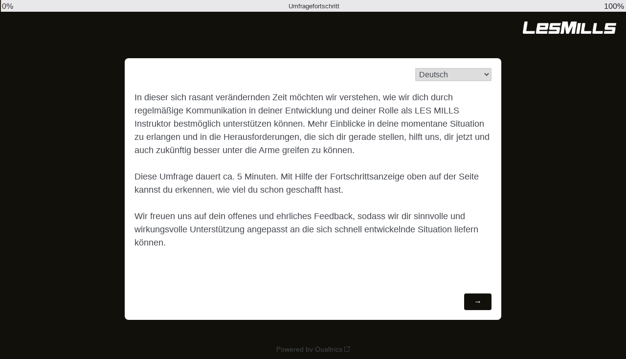

--- FILE ---
content_type: text/html; charset=utf-8
request_url: https://lesmills.qualtrics.com/jfe/form/SV_5mUzg3JqAVkWXM9?Q_Language=DE&Month=April
body_size: 18930
content:
<!DOCTYPE html>
<html class="JFEScope">
<head>
    <meta charset="UTF-8">
    <meta http-equiv="X-UA-Compatible" content="IE=edge">
    <meta name="apple-mobile-web-app-capable" content="yes">
    <meta name="mobile-web-app-capable" content="yes">
    <title>Online Survey Software | Qualtrics Survey Solutions</title>
    
        <link rel="dns-prefetch" href="//co1.qualtrics.com/WRQualtricsShared/">
        <link rel="preconnect" href="//co1.qualtrics.com/WRQualtricsShared/">
    
    <meta name="description" content="Qualtrics sophisticated online survey software solutions make creating online surveys easy. Learn more about Research Suite and get a free account today.">
    <meta name="robots" content="noindex">
    <meta id="meta-viewport" name="viewport" content="width=device-width, initial-scale=1, minimum-scale=1, maximum-scale=2.5">
    <meta property="og:title" content="Online Survey Software | Qualtrics Survey Solutions">
    <meta property="og:description" content="Qualtrics sophisticated online survey software solutions make creating online surveys easy. Learn more about Research Suite and get a free account today.">
    
    <script>(function(w) {
  'use strict';
  if (w.history && w.history.replaceState) {
    var path = w.location.pathname;
    var jfePathRegex = /^\/jfe\d+\//;

    if (jfePathRegex.test(path)) {
      w.history.replaceState(null, null, w.location.href.replace(path, path.replace(jfePathRegex, '/jfe/')));
    }
  }
})(window);
</script>
</head>
    <body id="SurveyEngineBody">
    <noscript><style>#pace{display: none;}</style><div style="padding:8px 15px;font-family:Helvetica,Arial,sans-serif;background:#fcc;border:1px solid #c55">Javascript is required to load this page.</div></noscript>
    
        <style type='text/css'>#pace{background:#fff;position:absolute;top:0;bottom:0;left:0;right:0;z-index:1}#pace::before{content:'';display:block;position:fixed;top:30%;right:50%;width:50px;height:50px;border:6px solid transparent;border-top-color:#0b6ed0;border-left-color:#0b6ed0;border-radius:80px;animation:q 1s linear infinite;margin:-33px -33px 0 0;box-sizing:border-box}@keyframes q{0%{transform:rotate(0)}100%{transform:rotate(360deg)}}
</style>
        <div id='pace'></div>
    
    <script type="text/javascript">
      window.QSettings = {
          
        jfeVersion: "769e2b61e097acbecfd853e4c1ac8e48a17561c3",
        publicPath: "/jfe/static/dist/",
        cbs: [], bootstrapSkin: null, ab: false,
        getPT: function(cb) {
          if (this.pt !== undefined) {
            cb(this.success, this.pt);
          } else {
            this.cbs.push(cb);
          }
        },
        setPT: function(s, pt) {
          this.success = s;
          this.pt = pt;
          if (this.cbs.length) {
            for (var i = 0; i < this.cbs.length; i++) {
              this.cbs[i](s, pt);
            }
          }
        }
      };
    </script>
    <div id="skinPrefetch" style="position: absolute; visibility: hidden" class="JFEContent SkinV2 webkit CSS3"></div>
    <script>(()=>{"use strict";var e,r,t,a,o,c={},n={};function d(e){var r=n[e];if(void 0!==r)return r.exports;var t=n[e]={id:e,loaded:!1,exports:{}};return c[e].call(t.exports,t,t.exports,d),t.loaded=!0,t.exports}d.m=c,e=[],d.O=(r,t,a,o)=>{if(!t){var c=1/0;for(l=0;l<e.length;l++){for(var[t,a,o]=e[l],n=!0,f=0;f<t.length;f++)(!1&o||c>=o)&&Object.keys(d.O).every(e=>d.O[e](t[f]))?t.splice(f--,1):(n=!1,o<c&&(c=o));if(n){e.splice(l--,1);var i=a();void 0!==i&&(r=i)}}return r}o=o||0;for(var l=e.length;l>0&&e[l-1][2]>o;l--)e[l]=e[l-1];e[l]=[t,a,o]},d.n=e=>{var r=e&&e.__esModule?()=>e.default:()=>e;return d.d(r,{a:r}),r},t=Object.getPrototypeOf?e=>Object.getPrototypeOf(e):e=>e.__proto__,d.t=function(e,a){if(1&a&&(e=this(e)),8&a)return e;if("object"==typeof e&&e){if(4&a&&e.__esModule)return e;if(16&a&&"function"==typeof e.then)return e}var o=Object.create(null);d.r(o);var c={};r=r||[null,t({}),t([]),t(t)];for(var n=2&a&&e;"object"==typeof n&&!~r.indexOf(n);n=t(n))Object.getOwnPropertyNames(n).forEach(r=>c[r]=()=>e[r]);return c.default=()=>e,d.d(o,c),o},d.d=(e,r)=>{for(var t in r)d.o(r,t)&&!d.o(e,t)&&Object.defineProperty(e,t,{enumerable:!0,get:r[t]})},d.f={},d.e=e=>Promise.all(Object.keys(d.f).reduce((r,t)=>(d.f[t](e,r),r),[])),d.u=e=>"c/"+{196:"vendors~recaptchav3",233:"db",438:"vendors~mockForm",821:"barrel-roll",905:"ss",939:"bf",1044:"matrix",1075:"mc",1192:"meta",1205:"timing",1365:"hmap",1543:"recaptchav3",1778:"slide",1801:"fade",2042:"jsApi",2091:"advance-button-template",2292:"hotspot",2436:"slider",2552:"vendors~scoring~cs~matrix",2562:"flip",2603:"mockForm",2801:"fancybox",3432:"mp",4522:"scoring",4863:"dd",5321:"vendors~mockForm~response-summary~fileupload",5330:"fileupload",5453:"default~cs~slider~ss",5674:"pgr",5957:"response-summary",6023:"vendors~fileupload",6198:"te",6218:"ro",6246:"focus-handler",6255:"captcha",6500:"default~hl~hotspot~matrix",6507:"prototype",7211:"sbs",7529:"cs",7685:"preview",7719:"default~hmap~pgr~ro~te~timing",8095:"default~cs~slider",8393:"draw",8606:"default~captcha~cs~db~dd~draw~fileupload~hmap~hl~hotspot~matrix~mc~meta~pgr~ro~sbs~slider~ss~te~timing",9679:"toc",9811:"hl"}[e]+"."+{196:"97848bc9e7c6051ecccc",233:"8ba9f6447cd314fbb68a",438:"53d5364f2fde015d63eb",821:"7889bb8e29b6573a7c1e",905:"351d3164dfd98410d564",939:"eec2597b947c36022f6d",1044:"d8d7465fc033fbb10620",1075:"86a63d9fd6b94fccd78b",1192:"2bda7fa2af76817782a5",1205:"e0a338ca75eae4b40cc1",1365:"b3a7378eb91cc2c32d41",1543:"c245bb2c6da0a1de2911",1778:"89aa23ad976cab36539d",1801:"8cb2d1667aca0bc1260e",2042:"c48c082656b18079aa7e",2091:"4f0959084e4a4a187d1d",2292:"14fd8d7b863312b03015",2436:"96ce9dfbc69cf4a6f014",2552:"7cd2196cef0e70bb9e8a",2562:"3266dde7e4660ffcef3a",2603:"c8f6cb94cd9e79b57383",2801:"685cee5836e319fa57a8",3432:"6ae4057caed354cea4bd",4522:"1beb1b30ccc2fa30924f",4863:"4a0994a3732ac4fec406",5321:"41b49ced3a7a9cce58ab",5330:"4e241617d0d8f9638bed",5453:"171b59120e19c43bc4c6",5674:"144a9eb1a74ebd10fb2f",5957:"18b07be3e10880ac7370",6023:"2f608006811a8be8971c",6198:"31e404ce9bb91ad2fdc1",6218:"3cb64ba46db80f90121a",6246:"ba7b22b6a40782e5e004",6255:"a511708ee09ee539c882",6500:"e988cfdc3a56d687c346",6507:"63afbf731c56ba97ae7b",7211:"2d043279f45787cdbc6a",7529:"6440499b8bf1aaf62693",7685:"1241170f420176c2c6ef",7719:"8714f0d6579c8e712177",8095:"3b318c0e91b8cce117d5",8393:"2a48f184a447969fff1f",8606:"017a626bdaafbf05c221",9679:"20b914cfa638dfe959cc",9811:"e3e744cd3ab59c8be98b"}[e]+".min.js",d.miniCssF=e=>"fancybox.0bb59945b9873f54214a.min.css",d.g=function(){if("object"==typeof globalThis)return globalThis;try{return this||new Function("return this")()}catch(e){if("object"==typeof window)return window}}(),d.o=(e,r)=>Object.prototype.hasOwnProperty.call(e,r),a={},o="javascriptformengine:",d.l=(e,r,t,c)=>{if(a[e])a[e].push(r);else{var n,f;if(void 0!==t)for(var i=document.getElementsByTagName("script"),l=0;l<i.length;l++){var b=i[l];if(b.getAttribute("src")==e||b.getAttribute("data-webpack")==o+t){n=b;break}}n||(f=!0,(n=document.createElement("script")).charset="utf-8",n.timeout=120,d.nc&&n.setAttribute("nonce",d.nc),n.setAttribute("data-webpack",o+t),n.src=e),a[e]=[r];var s=(r,t)=>{n.onerror=n.onload=null,clearTimeout(u);var o=a[e];if(delete a[e],n.parentNode&&n.parentNode.removeChild(n),o&&o.forEach(e=>e(t)),r)return r(t)},u=setTimeout(s.bind(null,void 0,{type:"timeout",target:n}),12e4);n.onerror=s.bind(null,n.onerror),n.onload=s.bind(null,n.onload),f&&document.head.appendChild(n)}},d.r=e=>{"undefined"!=typeof Symbol&&Symbol.toStringTag&&Object.defineProperty(e,Symbol.toStringTag,{value:"Module"}),Object.defineProperty(e,"__esModule",{value:!0})},d.nmd=e=>(e.paths=[],e.children||(e.children=[]),e),d.p="",(()=>{if("undefined"!=typeof document){var e=e=>new Promise((r,t)=>{var a=d.miniCssF(e),o=d.p+a;if(((e,r)=>{for(var t=document.getElementsByTagName("link"),a=0;a<t.length;a++){var o=(n=t[a]).getAttribute("data-href")||n.getAttribute("href");if("stylesheet"===n.rel&&(o===e||o===r))return n}var c=document.getElementsByTagName("style");for(a=0;a<c.length;a++){var n;if((o=(n=c[a]).getAttribute("data-href"))===e||o===r)return n}})(a,o))return r();((e,r,t,a,o)=>{var c=document.createElement("link");c.rel="stylesheet",c.type="text/css",d.nc&&(c.nonce=d.nc),c.onerror=c.onload=t=>{if(c.onerror=c.onload=null,"load"===t.type)a();else{var n=t&&t.type,d=t&&t.target&&t.target.href||r,f=new Error("Loading CSS chunk "+e+" failed.\n("+n+": "+d+")");f.name="ChunkLoadError",f.code="CSS_CHUNK_LOAD_FAILED",f.type=n,f.request=d,c.parentNode&&c.parentNode.removeChild(c),o(f)}},c.href=r,t?t.parentNode.insertBefore(c,t.nextSibling):document.head.appendChild(c)})(e,o,null,r,t)}),r={3454:0};d.f.miniCss=(t,a)=>{r[t]?a.push(r[t]):0!==r[t]&&{2801:1}[t]&&a.push(r[t]=e(t).then(()=>{r[t]=0},e=>{throw delete r[t],e}))}}})(),(()=>{var e={3454:0};d.f.j=(r,t)=>{var a=d.o(e,r)?e[r]:void 0;if(0!==a)if(a)t.push(a[2]);else if(3454!=r){var o=new Promise((t,o)=>a=e[r]=[t,o]);t.push(a[2]=o);var c=d.p+d.u(r),n=new Error;d.l(c,t=>{if(d.o(e,r)&&(0!==(a=e[r])&&(e[r]=void 0),a)){var o=t&&("load"===t.type?"missing":t.type),c=t&&t.target&&t.target.src;n.message="Loading chunk "+r+" failed.\n("+o+": "+c+")",n.name="ChunkLoadError",n.type=o,n.request=c,a[1](n)}},"chunk-"+r,r)}else e[r]=0},d.O.j=r=>0===e[r];var r=(r,t)=>{var a,o,[c,n,f]=t,i=0;if(c.some(r=>0!==e[r])){for(a in n)d.o(n,a)&&(d.m[a]=n[a]);if(f)var l=f(d)}for(r&&r(t);i<c.length;i++)o=c[i],d.o(e,o)&&e[o]&&e[o][0](),e[o]=0;return d.O(l)},t=self.webpackChunkjavascriptformengine=self.webpackChunkjavascriptformengine||[];t.forEach(r.bind(null,0)),t.push=r.bind(null,t.push.bind(t))})()})();</script>
    <script src="/jfe/static/dist/jfeLib.41e905943427321fa036.min.js" crossorigin="anonymous"></script>
    <script src="/jfe/static/dist/jfe.39be4855c331cd029895.min.js" crossorigin="anonymous"></script>


    <link href="/jfe/themes/skins/lesmills/lesmills1/version-1680551853701-119295/stylesheet.css" rel="stylesheet">

    <link id="rtlStyles" rel="stylesheet" type="text/css">
    <style id="customStyles"></style>

    <style>
      .JFEScope .questionFocused   .advanceButtonContainer {transition:opacity .3s!important;visibility:unset;opacity:1}
      .JFEScope .questionUnfocused .advanceButtonContainer, .advanceButtonContainer {transition:opacity .3s!important;visibility:hidden;opacity:0}
      .Skin .Bipolar .bipolar-mobile-header, .Skin .Bipolar .desktop .bipolar-mobile-header, .Skin .Bipolar .mobile .ColumnLabelHeader {display: none}

      /* Change color of question validation warnings */
      .Skin .ValidationError.Warn {color: #e9730c;}

      /* Hide mobile preview scrollbar for Chrome, Safari and Opera */
      html.MobilePreviewFrame::-webkit-scrollbar { display: none; }

      /* Hide mobile preview scrollbar for IE and Edge */
      html.MobilePreviewFrame { -ms-overflow-style: none; scrollbar-width: none; }
    </style>
    <style type="text/css">.accessibility-hidden{height:0;width:0;overflow:hidden;position:absolute;left:-999px}</style>
    <div id="polite-announcement" class="accessibility-hidden" aria-live="polite" aria-atomic="true"></div>
    <div id="assertive-announcement" class="accessibility-hidden" aria-live="assertive" role="alert" aria-atomic="true"></div>
    <script type="text/javascript">
      (function () {
        var o = {};
        try {
          Object.defineProperty(o,'compat',{value:true,writable:true,enumerable:true,configurable:true});
        } catch (e) {};
        if (o.compat !== true || document.addEventListener === undefined) {
          window.location.pathname = '/jfe/incompatibleBrowser';
        }

        var fv = document.createElement('link');
        fv.rel = 'apple-touch-icon';
        fv.href = "/brand-management/apple-touch-icon";
        document.getElementsByTagName('head')[0].appendChild(fv);
      })();
      QSettings.ab = false;
      document.title = "Online Survey Software | Qualtrics Survey Solutions";
      
      (function(s) {
        QSettings.bootstrapSkin = s;
        var sp = document.getElementById('skinPrefetch');
        if (sp) {
          sp.innerHTML = s;
        }
      })("<meta name=\"HandheldFriendly\" content=\"true\" />\n<meta name = \"viewport\" content = \"user-scalable = no, maximum-scale=1, minimum-scale=1, initial-scale = 1, width = device-width\" />\n<div class='Skin'>\n\t<div id=\"Overlay\"></div>\n\t<div id=\"Wrapper\">\n\t\t<div id='ProgressBar'>{~ProgressBar~}</div>\n\t\t<div class='SkinInner'>\n\t\t\t<div id='LogoContainer'>\n\t\t\t\t<div id='Logo'></div>\n\t\t\t</div>\n\t\t\t<div id='HeaderContainer'>\n\t\t\t\t\t<div id='Header'>{~Header~}</div>\n\t\t\t\t</div>\n\t\t\t<div id='SkinContent'>\n\t\t\t\t<div id='Questions'>{~Question~}</div>\n\t\t\t\t<div id='Buttons'>{~Buttons~}</div>\n\t\t\t</div>\n\t\t</div>\n\t\t<div id='Footer'>{~Footer~}</div>\n\t\t<div id='PushStickyFooter'></div>\n\t</div>\n\t<div id=\"Plug\" style=\"display:block !important;\"><a style=\"display:block !important;\" href=\"http://www.qualtrics.com/\" target=\"_blank\">{~Plug~}</a></div>\n</div>\n<script>Qualtrics.SurveyEngine.addOnload(Qualtrics.uniformLabelHeight);<\/script>");
      
      
      (function() {
        var fv = document.createElement('link');
        fv.type = 'image/x-icon';
        fv.rel = 'icon';
        fv.href = "https://lesmills.qualtrics.com/brand-management/brand-assets/lesmills/favicon.ico";
        document.getElementsByTagName('head')[0].appendChild(fv);
      }());
      
      
    </script>
        <script type="text/javascript">
          (function(appData) {
            if (appData && typeof appData === 'object' && '__jfefeRenderDocument' in appData) {
              var doc = appData.__jfefeRenderDocument

              if (doc === 'incompatible') {
                window.location = '/jfe/incompatibleBrowser';
                return
              }

              window.addEventListener('load', function() {
                // farewell jfe
                delete window.QSettings
                delete window.webpackJsonp
                delete window.jQuery
                delete window.ErrorWatcher
                delete window.onLoadCaptcha
                delete window.experimental
                delete window.Page

                var keys = Object.keys(window);
                for (let i in keys) {
                  var name = keys[i];
                  if (name.indexOf('jQuery') === 0) {
                    delete window[name];
                    break;
                  }
                }

                document.open();
                document.write(doc);
                document.close();
              })
            } else {
              // prevent document.write from replacing the entire page
              window.document.write = function() {
                log.error('document.write is not allowed and has been disabled.');
              };

              QSettings.setPT(true, appData);
            }
          })({"FormSessionID":"FS_1XaQNb98jTlsoEN","QuestionIDs":["QID2"],"QuestionDefinitions":{"QID2":{"DefaultChoices":false,"DataExportTag":"Q1","QuestionType":"DB","Selector":"TB","DataVisibility":{"Private":false,"Hidden":false},"Configuration":{"QuestionDescriptionOption":"UseText"},"Validation":{"Settings":{"Type":"None"}},"GradingData":[],"Language":{"PT-BR":{"QuestionText":"<p>Durante este tempo de rápidas mudanças,\ngostaríamos de compreender como podemos melhor apoiá-lo nas nossas comunicações\ne no nosso esforço coletivo para o ajudar a sentir-se apoiado no seu papel de\ninstrutor da LES MILLS.&nbsp; Compreender o seu\nambiente atual e quaisquer incertezas ou desafios que possa enfrentar irá\najudar-nos a melhor apoiá-lo imediatamente e no futuro. <o:p></o:p></p>\n\n<p>&nbsp;</p>\n\n<p>&nbsp;</p>\n\n<p>Essa pesquisa deverá demorar cerca de 5 minutos\npara ser concluída.&nbsp; Você pode verificar em\nque ponto você está da pesquisa utilizando a barra de evolução no topo da\npágina. &nbsp;<o:p></o:p></p>\n\n<p>&nbsp;</p>\n\n<p>&nbsp;</p>\n\n<p>Agradecemos o seu feedback aberto e honesto\npara que possamos fazer ajustes significativos que tenham impacto à medida que\na situação evolui.<o:p></o:p></p>\n\n<p>&nbsp;</p>"},"DE":{"QuestionText":"<p>In dieser sich rasant verändernden Zeit möchten wir\nverstehen, wie wir dich durch regelmäßige Kommunikation in deiner Entwicklung\nund deiner Rolle als LES MILLS Instruktor bestmöglich unterstützen können. Mehr\nEinblicke in deine momentane Situation zu erlangen und in die\nHerausforderungen, die sich dir gerade stellen, hilft uns, dir jetzt und auch\nzukünftig besser unter die Arme greifen zu können.<o:p></o:p></p>\n\n<p>&nbsp;</p>\n\n<p>Diese Umfrage dauert ca. 5 Minuten. Mit Hilfe der\nFortschrittsanzeige oben auf der Seite kannst du erkennen, wie viel du schon\ngeschafft hast.<o:p></o:p></p>\n\n<p>&nbsp;</p>\n\n<p>Wir freuen uns auf dein offenes und ehrliches Feedback,\nsodass wir dir sinnvolle und wirkungsvolle Unterstützung angepasst an die sich\nschnell entwickelnde Situation liefern können.&nbsp;<o:p></o:p></p>"},"RU":{"QuestionText":"<p>В это время быстрых перемен мы хотели бы понять,\nкак мы можем наилучшим образом поддержать тебя в наших постоянных коммуникациях\nи коллективных усилиях, чтобы помочь тебе почувствовать поддержку как\nинструктору LES MILLS. Понимание твоего &nbsp;текущего состояния, твоих переживаний &nbsp;или проблем, с которыми ты можешь столкнуться,\nпоможет нам лучше поддержать тебя немедленно и в будущем.<o:p></o:p></p>\n\n<p>&nbsp;</p>\n\n<p>&nbsp;</p>\n\n<p>Этот опрос должен занять около 5 минут. Ты можете\nпроверить, какую часть опроса тебе осталось, используя индикатор выполнения в\nверхней части страницы.<o:p></o:p></p>\n\n<p>&nbsp;</p>\n\n<p>&nbsp;</p>\n\n<p>Мы ценим твои открытые и честные отзывы, чтобы мы\nмогли вносить существенные и эффективные коррективы по мере развития ситуации.<o:p></o:p></p>"},"EN":{"QuestionText":"<div><div>During this time of rapid change, we would like to understand how we can best support you in our ongoing communications and collective effort to help you feel supported in your role as a LES MILLS Instructor.&nbsp; Understanding your current environment and any uncertainty or challenges you may face will help us better support you immediately and in the future.&nbsp;</div><div><br></div><div>This survey should take you around 5 minutes to complete.&nbsp; &nbsp;You can check how far you're through the survey using the progress bar at the top of the page.</div><div><br></div><div>We appreciate your open and honest feedback so that we can make meaningful and impactful adjustments as the situation evolves.</div></div>"}},"NextChoiceId":4,"NextAnswerId":4,"QuestionID":"QID2","SurveyLanguage":"EN"}},"NextButton":null,"PreviousButton":false,"Count":1,"Skipped":0,"NotDisplayed":0,"LanguageSelector":null,"Messages":{"PoweredByQualtrics":"Powered by Qualtrics","PoweredByQualtricsLabel":"Powered by Qualtrics: Erfahren Sie mehr über Qualtrics auf einem neuen Reiter","A11yNextPage":"Sie sind auf der nächsten Seite","A11yPageLoaded":"Seite geladen","A11yPageLoading":"Seite wird geladen","A11yPrevPage":"Sie sind auf der vorherigen Seite","FailedToReachServer":"Es konnte keine Verbindung zu unseren Servern hergestellt werden. Überprüfen Sie Ihre Internetverbindung und versuchen Sie es erneut.","ConnectionError":"Verbindungsfehler","IPDLError":"Leider ist ein Netzwerkfehler aufgetreten.","Retry":"Erneut versuchen","Cancel":"Abbrechen","Language":"Sprache","Done":"Fertig","AutoAdvanceLabel":"oder drücken Sie „Enter“","DecimalSeparator":"Bitte schließen Sie Kommas aus und verwenden Sie ggf. einen Punkt als Dezimaltrennzeichen.","IE11Body":"Sie verwenden einen nicht unterstützten Browser. Qualtrics-Umfragen können nach dem 15. März 2024 nicht mehr in Internet Explorer 11 geladen werden.","BipolarPreference":"Wählen Sie diese Antwort aus, wenn Sie %1 gegenüber %2 um %3 Punkte bevorzugen.","BipolarNoPreference":"Wählen Sie diese Antwort aus, wenn Sie weder %1 noch %2 bevorzugen.","Blank":"Leer","CaptchaRequired":"Sie müssen das Captcha ausfüllen, um fortfahren zu können","MCMSB_Instructions":"Um mehrere Optionen auf einmal auszuwählen, halten Sie die Maustaste gedrückt oder drücken Sie während der Auswahl Shift. Um nicht aufeinander folgende Optionen auszuwählen, drücken Sie während der Auswahl Steuerung (auf dem PC) oder Command (auf dem Mac). Um eine Option abzuwählen, halten Sie Steuerung oder Command gedrückt und klicken Sie auf die entsprechende Option.","MLDND_Instructions":"Ziehen Sie jedes Element von der Liste und legen Sie es im Behälter ab.","PGR_Instructions":"Ziehen Sie Elemente und legen Sie sie in Gruppen ab. Ordnen Sie die Elemente in jeder Gruppe an, in dem Sie sie ziehen und an der gewünschten Position ablegen.","ROSB_Instructions":"Wählen Sie Elemente und ordnen Sie sie durch Anklicken der Pfeile an, um das gewünschte Element aufwärts oder abwärts zu bewegen."},"IsPageMessage":false,"ErrorCode":null,"PageMessageTranslations":{},"CurrentLanguage":"DE","FallbackLanguage":"DE","QuestionRuntimes":{"QID2":{"Highlight":false,"ID":"QID2","Type":"DB","Selector":"TB","SubSelector":null,"ErrorMsg":null,"TerminalAuthError":false,"Valid":false,"MobileFirst":false,"QuestionTypePluginProperties":null,"CurrentMultiPageQuestionIndex":0,"Displayed":true,"PreValidation":{"Settings":{"Type":"None"}},"IsAutoAuthFailure":false,"ErrorSeverity":null,"PDPErrorMsg":null,"PDPError":null,"QuestionText":"<p>In dieser sich rasant verändernden Zeit möchten wir\nverstehen, wie wir dich durch regelmäßige Kommunikation in deiner Entwicklung\nund deiner Rolle als LES MILLS Instruktor bestmöglich unterstützen können. Mehr\nEinblicke in deine momentane Situation zu erlangen und in die\nHerausforderungen, die sich dir gerade stellen, hilft uns, dir jetzt und auch\nzukünftig besser unter die Arme greifen zu können.<o:p></o:p></p>\n\n<p>&nbsp;</p>\n\n<p>Diese Umfrage dauert ca. 5 Minuten. Mit Hilfe der\nFortschrittsanzeige oben auf der Seite kannst du erkennen, wie viel du schon\ngeschafft hast.<o:p></o:p></p>\n\n<p>&nbsp;</p>\n\n<p>Wir freuen uns auf dein offenes und ehrliches Feedback,\nsodass wir dir sinnvolle und wirkungsvolle Unterstützung angepasst an die sich\nschnell entwickelnde Situation liefern können.&nbsp;<o:p></o:p></p>","Active":true}},"IsEOS":false,"FailedValidation":false,"PDPValidationFailureQuestionIDs":[],"BlockID":"BL_0TCPGibNAvIBmOV","FormTitle":"Online Survey Software | Qualtrics Survey Solutions","SurveyMetaDescription":"Qualtrics sophisticated online survey software solutions make creating online surveys easy. Learn more about Research Suite and get a free account today.","TableOfContents":null,"UseTableOfContents":false,"SM":{"BaseServiceURL":"https://lesmills.qualtrics.com","SurveyVersionID":"9223370447003785088","IsBrandEncrypted":false,"JFEVersionID":"49256c2d3bd5a1a618c9627139b79ddb0333fc22","BrandDataCenterURL":"https://syd1.qualtrics.com","XSRFToken":"TnvutFrQmIlJsFXKtbbWLA","StartDate":"2026-01-22 22:59:59","StartDateRaw":1769122799992,"BrandID":"lesmills","SurveyID":"SV_5mUzg3JqAVkWXM9","BrowserName":"Chrome","BrowserVersion":"131.0.0.0","OS":"Macintosh","UserAgent":"Mozilla/5.0 (Macintosh; Intel Mac OS X 10_15_7) AppleWebKit/537.36 (KHTML, like Gecko) Chrome/131.0.0.0 Safari/537.36; ClaudeBot/1.0; +claudebot@anthropic.com)","LastUserAgent":"Mozilla/5.0 (Macintosh; Intel Mac OS X 10_15_7) AppleWebKit/537.36 (KHTML, like Gecko) Chrome/131.0.0.0 Safari/537.36; ClaudeBot/1.0; +claudebot@anthropic.com)","QueryString":"Q_Language=DE&Month=April","IP":"52.14.169.104","URL":"https://lesmills.qualtrics.com/jfe/form/SV_5mUzg3JqAVkWXM9?Q_Language=DE&Month=April","BaseHostURL":"https://lesmills.qualtrics.com","ProxyURL":"https://lesmills.qualtrics.com/jfe/form/SV_5mUzg3JqAVkWXM9?Q_Language=DE&Month=April","JFEDataCenter":"jfe1","dataCenterPath":"jfe1","IsPreview":false,"LinkType":"anonymous","geoIPLocation":{"IPAddress":"52.14.169.104","City":"Columbus","CountryName":"United States","CountryCode":"US","Region":"OH","RegionName":"Ohio","PostalCode":"43215","Latitude":39.9625,"Longitude":-83.0061,"MetroCode":535,"Private":false},"geoIPV2Enabled":true,"EDFromRequest":["Q_Language","Month"],"FormSessionID":"FS_1XaQNb98jTlsoEN"},"ED":{"SID":"SV_5mUzg3JqAVkWXM9","SurveyID":"SV_5mUzg3JqAVkWXM9","Q_Language":"DE","Q_URL":"https://lesmills.qualtrics.com/jfe/form/SV_5mUzg3JqAVkWXM9?Q_Language=DE&Month=April","UserAgent":"Mozilla/5.0 (Macintosh; Intel Mac OS X 10_15_7) AppleWebKit/537.36 (KHTML, like Gecko) Chrome/131.0.0.0 Safari/537.36; ClaudeBot/1.0; +claudebot@anthropic.com)","Q_CHL":"anonymous","Q_LastModified":1607045128},"PostToStartED":{},"FormRuntime":null,"RuntimePayload":"iRpeyBooIw/8BuwUIDKJThT49OnnBoMg4U70VUAqpAYj8jnpoRN9N3160UKXenRddhFdxMMZalfYghyZdP7q1oh+6uvGgDIEa+PvTa5mCa8Nv/Fr4lQ5Z2IFF5sSb5JJGeP4za92+WfOJ2PDRj09Ncf7KB+NPGNknhkHtKP1e052gAIgNzceS6g4IICH+wmOaHEvqLnU+G1QBhgnD6CbWxB415hdennukGroCSCHkgyLi5dPwDOqyNDyxCLDcneam+/qUnNdVHdJn2Nj3q+u0+2mZxoC/HtlfEhWPs5w6478gUBfsI0NdPpaogK+9pkFnwkwNnHf+upf8Ln18q0jtZDQLcck6VecSjhRI7BcI4Qma9ttdURXm7WrGu9fyvKrzoiUi/c3IUXagD3wW5qca5Wlrrr5f8c3UlSMEbua0Vc5hugvosYahpP6NdpnO+DzwsjgKAZhJugACsI8HIVnGhImy7HoY6zPmZAIVzNn1w4HRd+kNel3e6c/UY/uI6QB6RKp/0w72fvSa3Cl3ulGnTU2m5moglHu31szdzlJddLQswmiGON7C+6nM4T0dvXRgR3llvHp/7RPuJ6wDFfNXaqAlrJ2akm77Us2gAcMdPGYvbNuLOknmvqL3q/vgdwwHQBl7rKwIhmxn2pXgakvQi2wdwSIk3RA4zPOiJydiVv2y9kf+zkz1ymOfoS8d5PDRZwYl8RBJZo1GzMM9VlAxYun0rf7rs6VvpSUbldulMWBGGegqyzdUzrcIpyOMR58y3NSbtDFyK/FhNFKvS/6pxii1DkVnQTe0YAsCZlsapO5EvlXmDLM1HeFdOwYJAe+kOXAKJRY/xwaisjm7XBXjfyICb31VKY+ftKf0BtA9vx73odSSS2YVlU+hhWwLCJeLippZBcx3FqdsPQikh9B0v6PcwC6R/HfDRXjppC8Jm2XLxgeUaiR4BGee1FFSwk7My8hyOzdCSmt57GPyo1ZcIvn/UvC9xfNtZHEk34u+aptuUHKrU22xMKaZArCCAFUZVuqzfkoCOwaID/[base64]/50vj7WMGdDzAmoknNW7oxV21FdWyyLoBst2qrF1dL/6CWqZuffP2VYAYPIU79KKCt7QjkZZALYa4vju8Awsekw2KE03RbaQCkk3AwmHS8wFnPuebig5Ya/oI5F/w+5P36ahIxFhbc80dKtcOICR74IsYag3A6BDYGaTVZtzg7y/myoXYhsvPbfUgA3fsNHH2mebvYc6Ih64A77YfNXsgInPSClynmfyC0Bp7P2vAaFK0WxRojzZiqojBv6ByIlxfyeuM+c0NIbhbR8/hoib59IdeF1zQCjTOKlkVlnKQojO2r2YYS16AaFC3lSgZEmPVb/K9SouVhaRqRJFPJKrwdiW/i5NkP3XGCwTA4wwf+EungPGUzJPkYKyXlo8W+3X/PysPbB1rP51Ad8RbC3H42MDbFx/l0JNYG+UvN4ZsOtkQe1kFZg9yYbCOH97fAOQl9odGs5/1m8Fzk3cGkfH5ESUJdT3jiPbWhrIrUGWLNTZCOqEU1Wx5ejpIxLP+5ha+b0B3QicjVl4JEP56Zl+Xb/4V1+RxtxfmiQ5X1HI+El/bfcDPDJf4JLJeLZogrz9aQI6ZS4D+PWbroIU38ahbzsY2vH6jYfXvdtIUVyZU8O5h+QEeqt4YEVqWP4rkBDcJ+YAU3DNoh4apzuqaXvCr+Xj9Hfw5nh5xW/+0CmxDPNu+oOfrX5DNfWNK6/W6bSBjScZxw5ir3bOD9hKe+hjP3XSW4Mrktdqr6mA9teK9w+ONa5JNkg1GfmcZpuAFZ4AlEf9Mj7TOulLB9rbMZYJ8HVRM5ikIJ+WOQH+bu2DbHEljIMfErCrHZ0ZYJz/EUHQQw5amFqL6kXtRVw5SlkbN4Qdp8D+P5jAuq3QTuG9u/kE3gRyVqdnKhTCU0yto9rBSbtstFcRXStoZVe9m+L799V0RLH8JYjjE2n4X1ZsVVYyY0qSO8KKX5VEvMLG9+gPNriDF4vi/Of3q5s1je6HYpggBibq2iEAT7dRK4Nn2vuCLKmlHQDyN5oVAcSp2fDH17kDZ5zINyB0ssqQZ1jniQGvik006ETIwYkGFdGJbsYRm+hObjopCFeNuIfkinmfzGvpuqAakJKP585M6H6Z7/LGZ98DsN46aYCcenifJTQAeMDVRo1/sH2eOmf55ImITKJe2UnwylVaYHCD5fdom3+NMsJYuB0efTls7P0TatL4MKNZMFWOye4+lLDGgDgCKH0BAyJsSsiKZ8++3EV36PMYPQbmEfp0s+IUtz7ItJsqogcnYn7rVu6p0GyEUFUdRA/4ZUyKXleXfHkRz609sB+Ii83Npiw6H/r3E3XTYQPswpUJqX6G7oMHx3p1FUnkO+cSNFkv++ige/cEvUsVcphyfkoO5wLQWXPF87IRrzN5aIfmA5rhh2HJCpD798f3PtmngtgwmTGvy1I6N2lsdKUeEFJbdqF2E/V66VRP5Y6RvGbcHZ/OzjYvIr3hICoBRl1u7hRhfSLuyc4l1H5aQv/3VjPeEFKurxPKQap61gTDpSXtDAZXtCEjWAhwV+zfpLAMRnYJApHZ/yGojs0xlmx6e5mVW5cz16j6ot6TqiQwNYv3Rs21y54JRmjyN15fV2i+IW5zjDiZWkSfLK2W+KFlzSrtzdYwmKn2THrMLJ/CJMRGyVK+Ahk0XKqgZpuuOYCsBgZAHPtXOilR0ZWsrul0B/y+vRVT2zM1abcxNmgYn2ygs01WCaMZ9ChNUKFCeMMTSDdrW9yFobwGPJMI1L/UbIZDIXH+nUb+GykzEQ6oCJBgjTvZ9BYKa6mwYu6+l5CjTBhV8atz3A7Ak6mGJsmMg+RrgMgqtq/z/RVNugVkVMKH+XUYXndT7MC1BGlYzVtwa+qK1YMdZBoQIYBwkFKDQhV/bHPDnTeglqSjgvc01UYwIZKglqjmh5PF0F4X/+/YGdDjkUjxvzfnA0wR3RUSL28utifgY49hRWkJY8CQvXk5WviEnThsU56jpvvFeuw2ZYb4C2kxFcCngJ5grWBAZ7TDpx+TZVlDm3T776SYYhNtUioqt7/YQoz2WS4qFKwP5qr6IGB/[base64]/LVsPqGKuNP6OzSuFNd1wGDB9WLOVmKPkbgvT9jmscI7FbjgjuRuGfJCW/GRbSt8HHHlRrPHLBaUFDXEWqtupoZF7sQjakeuXKT530nqXEwP3ZuOeToW+lJ2QgqWlEd9rucD8/s52t6jHfTw+HdSzICuLX7vX/n7i/fTMK3D9YnlHC7Eo3RoR6IT3rLK6zDKojUalAYR0aviwM4rdZjuI44kS+D6mFIT6h+VTY90Qk3j2clJvieWNruQBpLpRMIBdcaEY6SBvKuD4an9Zf4HPn6UG+N7nmnJ8B1KZ360vZ9L9QxgZTBOjg+HqyOpXiSLpJLfvPAWQeMxoiExWGvR0/zDYAAxhBtZKIp4AAGP201H4oQIG3qf7tRaAYgC5XzrmfqgomRMX/kWGjF7OWWZL5IePhkdnYbt5VjFccIf/F42CIMIelwmBB8cbjHtwIBFtLIvYRaSvzeFRDnPpKDP87Wch0eJgSovWkuFF8MKT3LO4vSWiSxzvKxkfJbC18gncxropiM38dCVmdY0eeYYAELUajSv9puXAlBT3mMunJZHWMe3Xdt48R6jOdJ3NOYNfQaRtjsaibfyWFxVl7uIgM08v/DInwVnC6G4x1zHZTdlpTIBEgKII9UhsCWujVg3Wb7ITG3SUAtUQ5VXMp06Vtq6MNx6hj9FIUPf5U0VMyDB7kIsJprX59TJHtd0BEqmPrl7fr6sq/+bHG6U82zkypXeiiosmglEs/xABpHpe4S+mEAxUOZhDZTIL0Y0pq5FVtkrAJdm2vupv9FDLVblcid3CHFnLTpR4IIzv8tgBkHSC/WGkUURADYTFeOOtgLyBZ0Z/[base64]/bLSS75UUoBCLY9vvmvFqg8MTKCCgbR7Mcbn8q+zLhZc830pWKzbyNPzYQGw0czdlxdbD5B4vej6wr9nqBl/D0GBAgGfbrtBI3N+V3WC4KzWRnzw5AkgU7myE4gHa1ilWEzfJkIFM5JU9xH/ySDJf+fHNDnsnQYgoLtjJndWryZT3XtAq3YO9DAa4DiSRhNXVjE7D/[base64]/65tcMIff7l9tveU2u8qEcOmt6bynm6u45shM5csPOm/wrJPEtIfVW6gw/7uXIOmeV7ZpK28qWBLZwOLhk8g52AA9PAkUbMTqmMPGNsRIboDGeFs8JpmDzBN4jS7tMGrejvdMz+kmQWKfaU5w1O1fOa6ZAR9TcNrkMl+UCODgL70Lb24tXGWx71IPr5LNLFIa1wW6BCMPIAt3LAIf6pNA9injTHsSrwEFjtHlbRP8/f7ZipatoqzvNS0StZdH/g7aJ1onoMUqSdLa5B2/3uYtdMJcX6dCyA5JmT8w1xiLpdPCfW9OYvA8kEWdK9XlQMUpBAUWVhHIRB8q5bulTTMuqpZw/7WTyVJNQWMPISA5FXYQEXSPpIQ0nYQFMAYzdBBt6MZPAAT5tpsVZlX3mE/jcJ2HpSYUJDwo2qDs/0gJS/47QFN64DmuBlJPZRWxKqWBgQGFDMXbJXsERbFrqpc7eobxNKJ/leQDqC/W84ICVuMgfkkDQPv1Ll7+PvvJ6qJwGxwymyqO5IaUo6hMOzDxqqauhOfwUbYLUJzuQktAaLfXKm8MyUWqrAm99w98Qhmf+aypDaP1nzbbfZec36vfTDu2L4n9m+pjYwqhladqVT7oRA8fY8lwWc9MzPy+BcSG/CKWZEHK1nuLwUhtGUBbMJ09zCSoZ7dBervzhfbUrmwSjiFplAV9vj4jQgcwX7PuJkRFWBGMqMQEQJWBevlaufqclaqqiWIYuyIfVHvRPH0TMksSfI5ytvZxawFt1ztLsITa8iRri/VZh/MAoQFzrKh3+RGINZJQ==","TransactionID":1,"ReplacesOutdated":false,"EOSRedirectURL":null,"RedirectURL":null,"SaveOnPageUnload":true,"ProgressPercent":0,"ProgressBarText":"Umfragefortschritt","ProgressAccessibleText":"Aktueller Stand","FormOptions":{"BackButton":true,"SaveAndContinue":true,"SurveyProtection":"PublicSurvey","NoIndex":"Yes","SecureResponseFiles":true,"SurveyExpiration":null,"SurveyTermination":"DisplayMessage","Header":"","Footer":"","ProgressBarDisplay":"VerboseText","PartialData":"+1 week","PreviousButton":{"Display":"←"},"NextButton":{"Display":"→"},"SurveyTitle":"Online Survey Software | Qualtrics Survey Solutions","SkinLibrary":"lesmills","SkinType":"MQ","Skin":"lesmills1","NewScoring":1,"ProtectSelectionIds":true,"SurveyName":"Instructor Covid Response","libraryId":"","nextButtonMid":"","previousButtonMid":"","headerMid":"","footerMid":"","QuestionsPerPage":"","PageTransition":"Slide","Autofocus":false,"Autoadvance":true,"AutoadvancePages":true,"CustomStyles":{"errorStyles":{"selector":".Skin .ValidationError","styles":{"color":null,"backgroundColor":null,"borderColor":null}},"errorStylesBG":{"selector":".Skin .HeaderValidationError, .Skin .HeaderValidationError li a","styles":{"color":null,"backgroundColor":null}},"pageStyles":{"selector":"#SurveyEngineBody","styles":{"backgroundColor":null}},"textStyles":{"selector":".SkinInner","styles":{"fontFamily":null,"fontSize":null,"fontWeight":null,"fontStyle":null,"textDecoration":null,"color":null}},"questionStyles":{"selector":".Skin .QuestionText","styles":{"fontFamily":null,"fontSize":null,"fontWeight":null,"fontStyle":null,"textDecoration":null,"color":null}},"choiceStyles":{"selector":".Skin .horizontalbar th.ylabel, .Skin .Matrix table td, .Skin .Matrix table th, .Skin .Matrix table thead th, .Skin .Matrix table thead td, .Skin .PGR .DragAndDrop .Items label, .Skin .QuestionBody ul.ChoiceStructure, .Skin .PGR .DragAndDrop .Group ul, .Skin .PGR .DragAndDrop .Group h2, .Skin .PGR .DragAndDrop .Items ul, .Skin .PGR .DragAndDrop .Items h2, .Skin .DD .QuestionBody table.ChoiceStructure, .Skin .PGR .DragAndDrop .NoColumns td.groupsContainerTd div ul, .Skin .PGR .DragAndDrop .NoColumns td.groupsContainerTd div h2, .Skin .SBS thead th, .Skin .SBS td, .Skin .SBS .Answers td, .Skin .SBS .Answers th, .SBS table.ChoiceStructure, .Skin .horizontalbar thead table.LabelDescriptions tr td, .Skin .horizontalbar thead tr td.NotApplicable, .QuestionBody th, .Skin .QuestionBody .MC .MAVR label, .Skin .QuestionBody .MC .SAVR label, .Skin .SBS thead th, .Skin .SBS td, .Skin .RO .DND ul li, .Skin .reg, .SkinInner .ChoiceStructure, .Skin thead, .Skin .GAP .ChoiceStructure thead th, .Skin .GAP .ChoiceStructure .c4, .Skin .GAP .ChoiceStructure th, .Skin .GAP .ChoiceStructure .WhyText, .SkinInner .ChoiceStructure .LightBG, .Skin .QuestionOuter.Highlight .Inner .reg, .Skin .QuestionOuter.Highlight .Inner .alt, .Skin .QuestionOuter.Highlight .Inner .ReadableAlt       ","styles":{"fontFamily":null,"fontSize":null,"fontWeight":null,"fontStyle":null,"textDecoration":null,"color":null}},"headerStyles":{"selector":".Skin div#Header","styles":{"color":null}},"footerStyles":{"selector":".Skin #Footer","styles":{"color":null}},"questionSeparatorStyles":{"selector":".Skin .Separator ~ .Separator","styles":{"backgroundColor":null,"display":null}},"highlightStyles":{"selector":".Skin .QuestionOuter.Highlight .Inner, .Skin .QuestionOuter.Highlight .Inner .reg, .Skin .QuestionOuter.Highlight .Inner .alt, .Skin .QuestionOuter.Highlight .Inner .ReadableAlt","styles":{"backgroundColor":null}},"highlightStylesAlt":{"selector":".Skin .QuestionOuter.Highlight .Inner .ReadableAlt, .Skin .QuestionOuter.Highlight .Inner .LightBG","styles":{"backgroundColor":null}},"textEntryStyles":{"selector":".Skin select, .Skin .InputText","styles":{"color":null}},"borderStyles":{"selector":".Skin .CS .horizontalbar table.sliderGrid tr.xlabel th, .Skin .CS .horizontalbar .ylabel, .Skin .CS .horizontalbar table.sliderGrid tr td.value, .Skin .Slider .horizontalbar table.sliderGrid tr.xlabel th, .Skin .BorderColor, .Skin .DarkBorderColor, .Skin .Slider .horizontalbar table.sliderGrid tr td.value, .Skin thead, .Skin .GAP .ChoiceStructure thead th  ","styles":{"borderColor":null}},"altRowStyles":{"selector":".Skin .ReadableAlt, .Skin .LightBG","styles":{"backgroundColor":null}},"customCSS":null},"HighlightQuestions":"off","AutoadvanceHideButton":true,"EOSMessage":"MS_br8yGShfrkKyY9T","ShowExportTags":false,"CollectGeoLocation":false,"SurveyMetaDescription":"Qualtrics sophisticated online survey software solutions make creating online surveys easy. Learn more about Research Suite and get a free account today.","PasswordProtection":"No","AnonymizeResponse":"No","RefererCheck":"No","ResponseSummary":"No","EOSMessageLibrary":"GR_0OFnRw7RPxGeP9X","EOSRedirectURL":"https://","EmailThankYou":false,"ThankYouEmailMessageLibrary":null,"ThankYouEmailMessage":null,"InactiveSurvey":"DefaultMessage","PartialDataCloseAfter":"LastActivity","ActiveResponseSet":"RS_9sP50Ovp51eQBil","AvailableLanguages":{"EN":[],"PT-BR":[],"DE":[],"RU":[]},"SurveyLanguage":"EN","SurveyStartDate":"0000-00-00 00:00:00","SurveyExpirationDate":"0000-00-00 00:00:00","SurveyCreationDate":"2020-03-15 22:50:27","SkinOptions":{"Description":"lesmills1","Deprecated":false,"Sort":0,"Version":"2","AnyDeviceSupport":true,"Transitions":"Slide,Fade,Flip,Barrel","DefaultTransition":"Fade","CSS":"basestylesv4","WindowWidth":900,"WindowHeight":600,"QuestionWidth":700,"CssVersion":4,"ResponsiveSkin":{"SkinLibrary":"Qualtrics","SkinType":"MQ","Skin":"v4qualtrics1","BaseCss":"/jfe/themes/skins/qualtrics/v4qualtrics1/version-1680545380898-7e0112/stylesheet.css"}},"SkinBaseCss":"/jfe/themes/skins/lesmills/lesmills1/version-1680551853701-119295/stylesheet.css","Favicon":"https://lesmills.qualtrics.com/brand-management/brand-assets/lesmills/favicon.ico","CustomLanguages":null,"SurveyTimezone":"Pacific/Auckland","LinkType":"anonymous","Language":"DE","Languages":{"EN":{"DisplayName":"English"},"PT-BR":{"DisplayName":"Português (Brasil)"},"DE":{"DisplayName":"Deutsch"},"RU":{"DisplayName":"Русский"}},"DefaultLanguages":{"AR":"العربية","ASM":"অসমীয়া","AZ-AZ":"Azərbaycan dili","BEL":"Беларуская","BG":"Български","BS":"Bosanski","BN":"বাংলা","CA":"Català","CEB":"Bisaya","CKB":"كوردي","CS":"Čeština","CY":"Cymraeg","DA":"Dansk","DE":"Deutsch","EL":"Ελληνικά","EN":"English","EN-GB":"English (United Kingdom)","EN_GB":"English (Great Britain)","EO":"Esperanto","ES":"Español (América Latina)","ES-ES":"Español","ET":"Eesti","FA":"فارسی","FI":"Suomi","FR":"Français","FR-CA":"Français (Canada)","GU":"ગુજરાતી ","HE":"עברית","HI":"हिन्दी","HIL":"Hiligaynon","HR":"Hrvatski","HU":"Magyar","HYE":"Հայերեն","ID":"Bahasa Indonesia","ISL":"Íslenska","IT":"Italiano","JA":"日本語","KAN":"ಕನ್ನಡ","KAT":"ქართული","KAZ":"Қазақ","KM":"ភាសាខ្មែរ","KO":"한국어","LV":"Latviešu","LT":"Lietuvių","MAL":"മലയാളം","MAR":"मराठी","MK":"Mакедонски","MN":"Монгол","MS":"Bahasa Malaysia","MY":"မြန်မာဘာသာ","NE":"नेपाली","NL":"Nederlands","NO":"Norsk","ORI":"ଓଡ଼ିଆ ଭାଷା","PA-IN":"ਪੰਜਾਬੀ (ਗੁਰਮੁਖੀ)","PL":"Polski","PT":"Português","PT-BR":"Português (Brasil)","RI-GI":"Rigi","RO":"Română","RU":"Русский","SIN":"සිංහල","SK":"Slovenčina","SL":"Slovenščina","SO":"Somali","SQI":"Shqip","SR":"Srpski","SR-ME":"Crnogorski","SV":"Svenska","SW":"Kiswahili","TA":"தமிழ்","TEL":"తెలుగు","TGL":"Tagalog","TH":"ภาษาไทย","TR":"Tϋrkçe","UK":"Українська","UR":"اردو","VI":"Tiếng Việt","ZH-S":"简体中文","ZH-T":"繁體中文","Q_DEV":"Developer"},"ThemeURL":"//co1.qualtrics.com/WRQualtricsShared/"},"Header":"","HeaderMessages":{},"Footer":"","FooterMessages":{},"HasJavaScript":false,"IsSystemMessage":false,"FeatureFlags":{"LogAllRumMetrics":false,"STX_HubRace":false,"STS_SpokeHubRoutingSim":false,"makeStartRequest":false,"verboseFrontendLogs":false,"JFE_BlockPrototypeJS":false},"TransformData":{},"AllowJavaScript":true,"TOCWarnPrevious":false,"NextButtonAriaLabel":"Weiter","PreviousButtonAriaLabel":"Zurück","BrandType":"Corporate","TranslationUnavailable":false,"FilteredEDKeys":[],"CookieActions":{"Set":[],"Clear":[]}})
        </script>
    </body>
</html>
